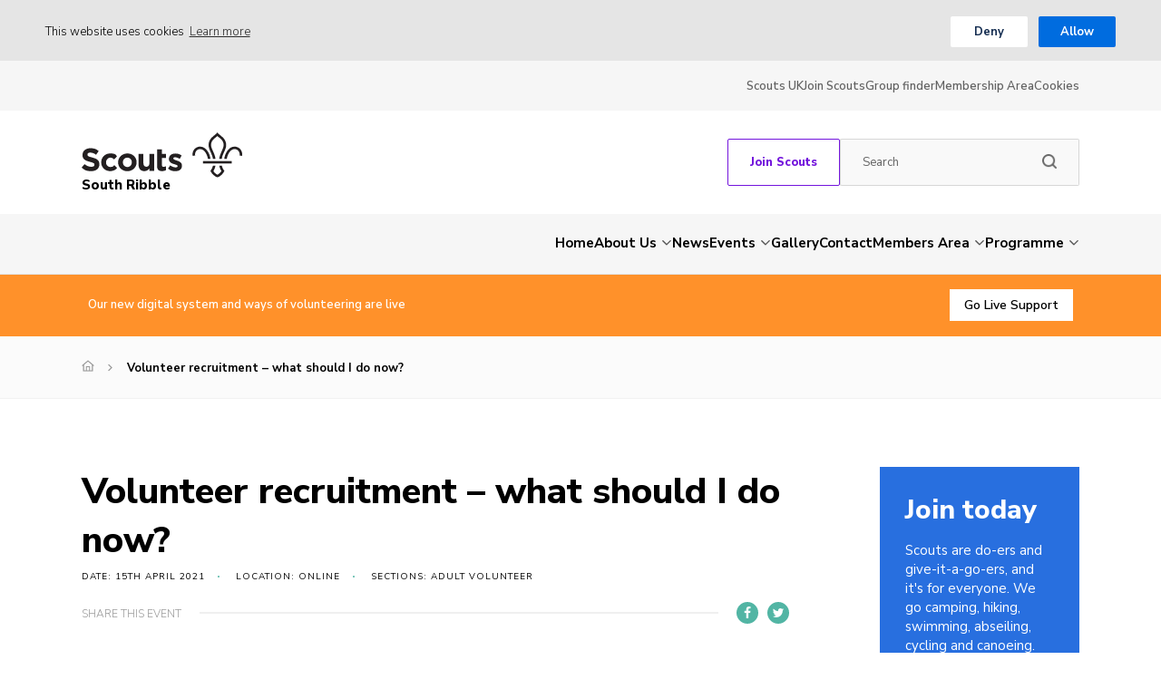

--- FILE ---
content_type: text/html; charset=UTF-8
request_url: https://www.southribblescouts.co.uk/events/volunteer-recruitment-what-should-i-do-now-6
body_size: 18284
content:
<!DOCTYPE html>
<!--[if IE 8]>         <html class="no-js lt-ie9"> <![endif]-->
<!--[if IE 9]>         <html class="no-js ie9"> <![endif]-->
<!--[if gt IE 9]><!--> <html class="no-js" lang="en"> <!--<![endif]-->
<head>
    
    <meta charset="UTF-8" />
    <meta name="viewport" content="width=device-width, initial-scale=1, maximum-scale=1">
        <link rel="pingback" href="https://www.southribblescouts.co.uk/xmlrpc.php" />
            <link rel="icon" href="https://www.southribblescouts.co.uk/wp-content/themes/the-scouts-skills-for-life/images/favicon.png?v=2" />
        <script>var template_url = "https://www.southribblescouts.co.uk/wp-content/themes/the-scouts-skills-for-life";</script>
    <script>var website_url = "https://www.southribblescouts.co.uk";</script>

    <meta name='robots' content='index, follow, max-image-preview:large, max-snippet:-1, max-video-preview:-1' />

	<!-- This site is optimized with the Yoast SEO Premium plugin v25.9 (Yoast SEO v26.8) - https://yoast.com/product/yoast-seo-premium-wordpress/ -->
	<title>Volunteer recruitment - what should I do now? | South Ribble District Scouts</title>
	<link rel="canonical" href="https://www.southribblescouts.co.uk/events/volunteer-recruitment-what-should-i-do-now-6" />
	<meta property="og:locale" content="en_GB" />
	<meta property="og:type" content="article" />
	<meta property="og:title" content="Volunteer recruitment - what should I do now?" />
	<meta property="og:description" content="Spring has sprung, the evenings are getting lighter and we are starting to prepare for the return of face-to-face Scouting. As we plan for welcoming back new and existing youth members, we can also think about recruiting new volunteers to our teams, to help with face to face and blended delivery of programme. The Regional [&hellip;]" />
	<meta property="og:url" content="https://www.southribblescouts.co.uk/events/volunteer-recruitment-what-should-i-do-now-6" />
	<meta property="og:site_name" content="South Ribble District Scouts" />
	<meta property="article:publisher" content="https://www.facebook.com/southribblescouts" />
	<meta name="twitter:card" content="summary_large_image" />
	<meta name="twitter:site" content="@ScoutsSR" />
	<meta name="twitter:label1" content="Estimated reading time" />
	<meta name="twitter:data1" content="1 minute" />
	<script type="application/ld+json" class="yoast-schema-graph">{"@context":"https://schema.org","@graph":[{"@type":"WebPage","@id":"https://www.southribblescouts.co.uk/events/volunteer-recruitment-what-should-i-do-now-6","url":"https://www.southribblescouts.co.uk/events/volunteer-recruitment-what-should-i-do-now-6","name":"Volunteer recruitment - what should I do now? | South Ribble District Scouts","isPartOf":{"@id":"https://www.southribblescouts.co.uk/#website"},"datePublished":"2021-03-16T19:09:34+00:00","breadcrumb":{"@id":"https://www.southribblescouts.co.uk/events/volunteer-recruitment-what-should-i-do-now-6#breadcrumb"},"inLanguage":"en-GB","potentialAction":[{"@type":"ReadAction","target":["https://www.southribblescouts.co.uk/events/volunteer-recruitment-what-should-i-do-now-6"]}]},{"@type":"WebSite","@id":"https://www.southribblescouts.co.uk/#website","url":"https://www.southribblescouts.co.uk/","name":"South Ribble District Scouts","description":"Skills for Life","publisher":{"@id":"https://www.southribblescouts.co.uk/#organization"},"potentialAction":[{"@type":"SearchAction","target":{"@type":"EntryPoint","urlTemplate":"https://www.southribblescouts.co.uk/?s={search_term_string}"},"query-input":{"@type":"PropertyValueSpecification","valueRequired":true,"valueName":"search_term_string"}}],"inLanguage":"en-GB"},{"@type":"Organization","@id":"https://www.southribblescouts.co.uk/#organization","name":"South Ribble District Scouts","alternateName":"South Ribble Souts","url":"https://www.southribblescouts.co.uk/","logo":{"@type":"ImageObject","inLanguage":"en-GB","@id":"https://www.southribblescouts.co.uk/#/schema/logo/image/","url":"https://www.southribblescouts.co.uk/wp-content/uploads/c1a95eb6-de64-11ea-a98a-22c489361b0f.png","contentUrl":"https://www.southribblescouts.co.uk/wp-content/uploads/c1a95eb6-de64-11ea-a98a-22c489361b0f.png","width":1793,"height":1701,"caption":"South Ribble District Scouts"},"image":{"@id":"https://www.southribblescouts.co.uk/#/schema/logo/image/"},"sameAs":["https://www.facebook.com/southribblescouts","https://x.com/ScoutsSR","https://www.instagram.com/southribble_scouts/","https://www.linkedin.com/company/south-ribble-district-scouts/?viewAsMember=true"]}]}</script>
	<!-- / Yoast SEO Premium plugin. -->


<link rel='dns-prefetch' href='//www.googletagmanager.com' />
<link rel='dns-prefetch' href='//maps.googleapis.com' />
<link rel='dns-prefetch' href='//fonts.googleapis.com' />
<link rel="alternate" title="oEmbed (JSON)" type="application/json+oembed" href="https://www.southribblescouts.co.uk/wp-json/oembed/1.0/embed?url=https%3A%2F%2Fwww.southribblescouts.co.uk%2Fevents%2Fvolunteer-recruitment-what-should-i-do-now-6" />
<link rel="alternate" title="oEmbed (XML)" type="text/xml+oembed" href="https://www.southribblescouts.co.uk/wp-json/oembed/1.0/embed?url=https%3A%2F%2Fwww.southribblescouts.co.uk%2Fevents%2Fvolunteer-recruitment-what-should-i-do-now-6&#038;format=xml" />
<style id='wp-img-auto-sizes-contain-inline-css' type='text/css'>
img:is([sizes=auto i],[sizes^="auto," i]){contain-intrinsic-size:3000px 1500px}
/*# sourceURL=wp-img-auto-sizes-contain-inline-css */
</style>
<style id='wp-block-library-inline-css' type='text/css'>
:root{--wp-block-synced-color:#7a00df;--wp-block-synced-color--rgb:122,0,223;--wp-bound-block-color:var(--wp-block-synced-color);--wp-editor-canvas-background:#ddd;--wp-admin-theme-color:#007cba;--wp-admin-theme-color--rgb:0,124,186;--wp-admin-theme-color-darker-10:#006ba1;--wp-admin-theme-color-darker-10--rgb:0,107,160.5;--wp-admin-theme-color-darker-20:#005a87;--wp-admin-theme-color-darker-20--rgb:0,90,135;--wp-admin-border-width-focus:2px}@media (min-resolution:192dpi){:root{--wp-admin-border-width-focus:1.5px}}.wp-element-button{cursor:pointer}:root .has-very-light-gray-background-color{background-color:#eee}:root .has-very-dark-gray-background-color{background-color:#313131}:root .has-very-light-gray-color{color:#eee}:root .has-very-dark-gray-color{color:#313131}:root .has-vivid-green-cyan-to-vivid-cyan-blue-gradient-background{background:linear-gradient(135deg,#00d084,#0693e3)}:root .has-purple-crush-gradient-background{background:linear-gradient(135deg,#34e2e4,#4721fb 50%,#ab1dfe)}:root .has-hazy-dawn-gradient-background{background:linear-gradient(135deg,#faaca8,#dad0ec)}:root .has-subdued-olive-gradient-background{background:linear-gradient(135deg,#fafae1,#67a671)}:root .has-atomic-cream-gradient-background{background:linear-gradient(135deg,#fdd79a,#004a59)}:root .has-nightshade-gradient-background{background:linear-gradient(135deg,#330968,#31cdcf)}:root .has-midnight-gradient-background{background:linear-gradient(135deg,#020381,#2874fc)}:root{--wp--preset--font-size--normal:16px;--wp--preset--font-size--huge:42px}.has-regular-font-size{font-size:1em}.has-larger-font-size{font-size:2.625em}.has-normal-font-size{font-size:var(--wp--preset--font-size--normal)}.has-huge-font-size{font-size:var(--wp--preset--font-size--huge)}.has-text-align-center{text-align:center}.has-text-align-left{text-align:left}.has-text-align-right{text-align:right}.has-fit-text{white-space:nowrap!important}#end-resizable-editor-section{display:none}.aligncenter{clear:both}.items-justified-left{justify-content:flex-start}.items-justified-center{justify-content:center}.items-justified-right{justify-content:flex-end}.items-justified-space-between{justify-content:space-between}.screen-reader-text{border:0;clip-path:inset(50%);height:1px;margin:-1px;overflow:hidden;padding:0;position:absolute;width:1px;word-wrap:normal!important}.screen-reader-text:focus{background-color:#ddd;clip-path:none;color:#444;display:block;font-size:1em;height:auto;left:5px;line-height:normal;padding:15px 23px 14px;text-decoration:none;top:5px;width:auto;z-index:100000}html :where(.has-border-color){border-style:solid}html :where([style*=border-top-color]){border-top-style:solid}html :where([style*=border-right-color]){border-right-style:solid}html :where([style*=border-bottom-color]){border-bottom-style:solid}html :where([style*=border-left-color]){border-left-style:solid}html :where([style*=border-width]){border-style:solid}html :where([style*=border-top-width]){border-top-style:solid}html :where([style*=border-right-width]){border-right-style:solid}html :where([style*=border-bottom-width]){border-bottom-style:solid}html :where([style*=border-left-width]){border-left-style:solid}html :where(img[class*=wp-image-]){height:auto;max-width:100%}:where(figure){margin:0 0 1em}html :where(.is-position-sticky){--wp-admin--admin-bar--position-offset:var(--wp-admin--admin-bar--height,0px)}@media screen and (max-width:600px){html :where(.is-position-sticky){--wp-admin--admin-bar--position-offset:0px}}
/*wp_block_styles_on_demand_placeholder:6970b5517d2d6*/
/*# sourceURL=wp-block-library-inline-css */
</style>
<style id='classic-theme-styles-inline-css' type='text/css'>
/*! This file is auto-generated */
.wp-block-button__link{color:#fff;background-color:#32373c;border-radius:9999px;box-shadow:none;text-decoration:none;padding:calc(.667em + 2px) calc(1.333em + 2px);font-size:1.125em}.wp-block-file__button{background:#32373c;color:#fff;text-decoration:none}
/*# sourceURL=/wp-includes/css/classic-themes.min.css */
</style>
<link rel='stylesheet' id='collapscore-css-css' href='https://www.southribblescouts.co.uk/wp-content/plugins/jquery-collapse-o-matic/css/core_style.css?ver=1.0'  media='all' />
<link rel='stylesheet' id='collapseomatic-css-css' href='https://www.southribblescouts.co.uk/wp-content/plugins/jquery-collapse-o-matic/css/light_style.css?ver=1.6'  media='all' />
<style id='woocommerce-inline-inline-css' type='text/css'>
.woocommerce form .form-row .required { visibility: visible; }
/*# sourceURL=woocommerce-inline-inline-css */
</style>
<link rel='stylesheet' id='googleFonts-css' href='https://fonts.googleapis.com/css?family=Nunito+Sans%3A300%2C400%2C600%2C700%2C800&#038;ver=6.9'  media='all' />
<link rel='stylesheet' id='kolodo-styles-css' href='https://www.southribblescouts.co.uk/wp-content/themes/the-scouts-skills-for-life/production/production.min.css?ver=6.9'  media='all' />
<script  src="https://www.southribblescouts.co.uk/wp-includes/js/jquery/jquery.min.js?ver=3.7.1" id="jquery-core-js"></script>
<script  src="https://www.southribblescouts.co.uk/wp-includes/js/jquery/jquery-migrate.min.js?ver=3.4.1" id="jquery-migrate-js"></script>
<script  src="https://www.southribblescouts.co.uk/wp-content/plugins/woocommerce/assets/js/jquery-blockui/jquery.blockUI.min.js?ver=2.7.0-wc.10.4.3" id="wc-jquery-blockui-js" data-wp-strategy="defer"></script>
<script type="text/javascript" id="wc-add-to-cart-js-extra">
/* <![CDATA[ */
var wc_add_to_cart_params = {"ajax_url":"/wp-admin/admin-ajax.php","wc_ajax_url":"/?wc-ajax=%%endpoint%%","i18n_view_cart":"View basket","cart_url":"https://www.southribblescouts.co.uk/cart","is_cart":"","cart_redirect_after_add":"no"};
//# sourceURL=wc-add-to-cart-js-extra
/* ]]> */
</script>
<script  src="https://www.southribblescouts.co.uk/wp-content/plugins/woocommerce/assets/js/frontend/add-to-cart.min.js?ver=10.4.3" id="wc-add-to-cart-js" defer="defer" data-wp-strategy="defer"></script>
<script  src="https://www.southribblescouts.co.uk/wp-content/plugins/woocommerce/assets/js/js-cookie/js.cookie.min.js?ver=2.1.4-wc.10.4.3" id="wc-js-cookie-js" data-wp-strategy="defer"></script>
<script type="text/javascript" id="WCPAY_ASSETS-js-extra">
/* <![CDATA[ */
var wcpayAssets = {"url":"https://www.southribblescouts.co.uk/wp-content/plugins/woocommerce-payments/dist/"};
//# sourceURL=WCPAY_ASSETS-js-extra
/* ]]> */
</script>

<!-- Google tag (gtag.js) snippet added by Site Kit -->
<!-- Google Analytics snippet added by Site Kit -->
<script  src="https://www.googletagmanager.com/gtag/js?id=GT-KT4Z3G2B" id="google_gtagjs-js" async></script>
<script  id="google_gtagjs-js-after">
/* <![CDATA[ */
window.dataLayer = window.dataLayer || [];function gtag(){dataLayer.push(arguments);}
gtag("set","linker",{"domains":["www.southribblescouts.co.uk"]});
gtag("js", new Date());
gtag("set", "developer_id.dZTNiMT", true);
gtag("config", "GT-KT4Z3G2B", {"googlesitekit_post_type":"events"});
 window._googlesitekit = window._googlesitekit || {}; window._googlesitekit.throttledEvents = []; window._googlesitekit.gtagEvent = (name, data) => { var key = JSON.stringify( { name, data } ); if ( !! window._googlesitekit.throttledEvents[ key ] ) { return; } window._googlesitekit.throttledEvents[ key ] = true; setTimeout( () => { delete window._googlesitekit.throttledEvents[ key ]; }, 5 ); gtag( "event", name, { ...data, event_source: "site-kit" } ); }; 
//# sourceURL=google_gtagjs-js-after
/* ]]> */
</script>
<script  src="//maps.googleapis.com/maps/api/js?key=AIzaSyCUSNSdB_YDrR-GQ4jjpq6wU-yjHSNbkxQ&amp;ver=6.9" id="google-maps-js"></script>
<link rel="https://api.w.org/" href="https://www.southribblescouts.co.uk/wp-json/" /><link rel="EditURI" type="application/rsd+xml" title="RSD" href="https://www.southribblescouts.co.uk/xmlrpc.php?rsd" />
<meta name="generator" content="WordPress 6.9" />
<meta name="generator" content="WooCommerce 10.4.3" />
<link rel='shortlink' href='https://www.southribblescouts.co.uk/?p=2164' />
<meta name="generator" content="Site Kit by Google 1.170.0" />	<noscript><style>.woocommerce-product-gallery{ opacity: 1 !important; }</style></noscript>
	
<!-- Google AdSense meta tags added by Site Kit -->
<meta name="google-adsense-platform-account" content="ca-host-pub-2644536267352236">
<meta name="google-adsense-platform-domain" content="sitekit.withgoogle.com">
<!-- End Google AdSense meta tags added by Site Kit -->
<style class='wp-fonts-local' type='text/css'>
@font-face{font-family:Inter;font-style:normal;font-weight:300 900;font-display:fallback;src:url('https://www.southribblescouts.co.uk/wp-content/plugins/woocommerce/assets/fonts/Inter-VariableFont_slnt,wght.woff2') format('woff2');font-stretch:normal;}
@font-face{font-family:Cardo;font-style:normal;font-weight:400;font-display:fallback;src:url('https://www.southribblescouts.co.uk/wp-content/plugins/woocommerce/assets/fonts/cardo_normal_400.woff2') format('woff2');}
</style>
<link rel="icon" href="https://www.southribblescouts.co.uk/wp-content/uploads/cropped-fav-32x32.png" sizes="32x32" />
<link rel="icon" href="https://www.southribblescouts.co.uk/wp-content/uploads/cropped-fav-192x192.png" sizes="192x192" />
<link rel="apple-touch-icon" href="https://www.southribblescouts.co.uk/wp-content/uploads/cropped-fav-180x180.png" />
<meta name="msapplication-TileImage" content="https://www.southribblescouts.co.uk/wp-content/uploads/cropped-fav-270x270.png" />
                                        <!-- Global site tag (gtag.js) - Google Analytics -->
                <script async src="https://www.googletagmanager.com/gtag/js?id=G-MC7ER0KG4F"></script>
                <script>
                    window.dataLayer = window.dataLayer || [];
                    function gtag(){dataLayer.push(arguments);}
                    gtag('js', new Date());
                    gtag('config', 'G-MC7ER0KG4F');
                </script>
                            </head>


<body class="wp-singular events-template-default single single-events postid-2164 wp-theme-the-scouts-skills-for-life theme-the-scouts-skills-for-life sp-easy-accordion-enabled woocommerce-no-js">

    <a tabindex="1" class="skip-to-content" href="#scroll-access">Skip to content</a>
<!-- Enable live chat for south east Scotland -->

<!-- Overlays -->
<div class="loading_overlay cf">
	<svg class="loading" version="1.1" id="Layer_1" xmlns="http://www.w3.org/2000/svg" xmlns:xlink="http://www.w3.org/1999/xlink" x="0px" y="0px"
	width="24px" height="30px" viewBox="0 0 24 30" style="enable-background:new 0 0 50 50;" xml:space="preserve">
		<rect x="0" y="10" width="4" height="10" fill="#333" opacity="0.2">
			<animate attributeName="opacity" attributeType="XML" values="0.2; 1; .2" begin="0s" dur="0.8s" repeatCount="indefinite" />
			<animate attributeName="height" attributeType="XML" values="10; 20; 10" begin="0s" dur="0.8s" repeatCount="indefinite" />
			<animate attributeName="y" attributeType="XML" values="10; 5; 10" begin="0s" dur="0.8s" repeatCount="indefinite" />
		</rect>
		<rect x="8" y="10" width="4" height="10" fill="#333"  opacity="0.2">
			<animate attributeName="opacity" attributeType="XML" values="0.2; 1; .2" begin="0.15s" dur="0.8s" repeatCount="indefinite" />
			<animate attributeName="height" attributeType="XML" values="10; 20; 10" begin="0.15s" dur="0.8s" repeatCount="indefinite" />
			<animate attributeName="y" attributeType="XML" values="10; 5; 10" begin="0.15s" dur="0.8s" repeatCount="indefinite" />
		</rect>
		<rect x="16" y="10" width="4" height="10" fill="#333"  opacity="0.2">
			<animate attributeName="opacity" attributeType="XML" values="0.2; 1; .2" begin="0.3s" dur="0.8s" repeatCount="indefinite" />
			<animate attributeName="height" attributeType="XML" values="10; 20; 10" begin="0.3s" dur="0.8s" repeatCount="indefinite" />
			<animate attributeName="y" attributeType="XML" values="10; 5; 10" begin="0.3s" dur="0.8s" repeatCount="indefinite" />
		</rect>
	</svg>
</div><!-- loading overlay --><div class="search_overlay " style="display: none;">
	<a href="#" class="close">x</a>
	<div class="inner align_vertical">
		<h6>Search...</h6>
		<form class="cf" action="https://www.southribblescouts.co.uk" method="get" autocomplete="off">
			<input type="text" class="text" placeholder="Enter your search word here..." name="s">
			<input type="submit" class="submit" value="Search">
		</form>
	</div>
</div>

<!-- Search Overlay -->
 <div class="mobile_overlay  cf">
	<div class="wrapper">
		<div class="wrap">
			<span class="menu_title">Menu</span>
			<a href="#" class="block_icon hamburger closed">
		      <span></span>
		      <span></span>
		      <span></span>
		    </a><!-- hamburger -->
			<ul id="menu-main-menu" class="menu cf"><li id="menu-item-46" class="menu-item menu-item-type-custom menu-item-object-custom menu-item-home menu-item-46"><a href="https://www.southribblescouts.co.uk/">Home</a></li>
<li id="menu-item-47" class="menu-item menu-item-type-post_type menu-item-object-page menu-item-has-children menu-item-47"><a href="https://www.southribblescouts.co.uk/about-us">About Us</a>
<ul class="sub-menu">
	<li id="menu-item-1380" class="menu-item menu-item-type-post_type menu-item-object-page menu-item-1380"><a href="https://www.southribblescouts.co.uk/about-us/team-south-ribble">Team South Ribble</a></li>
	<li id="menu-item-3962" class="menu-item menu-item-type-post_type menu-item-object-page menu-item-3962"><a href="https://www.southribblescouts.co.uk/about-us/trustee-board">Trustee Board</a></li>
	<li id="menu-item-4369" class="menu-item menu-item-type-post_type menu-item-object-page menu-item-4369"><a href="https://www.southribblescouts.co.uk/about-us/volunteer">Volunteer Opportunities</a></li>
	<li id="menu-item-2539" class="menu-item menu-item-type-post_type menu-item-object-page menu-item-2539"><a href="https://www.southribblescouts.co.uk/annual-reports">Annual Reports</a></li>
</ul>
</li>
<li id="menu-item-54" class="menu-item menu-item-type-post_type menu-item-object-page menu-item-54"><a href="https://www.southribblescouts.co.uk/news">News</a></li>
<li id="menu-item-51" class="menu-item menu-item-type-post_type menu-item-object-page menu-item-has-children menu-item-51"><a href="https://www.southribblescouts.co.uk/events">Events</a>
<ul class="sub-menu">
	<li id="menu-item-3979" class="menu-item menu-item-type-post_type menu-item-object-page menu-item-3979"><a href="https://www.southribblescouts.co.uk/district-camp-2026">District Camp 2026</a></li>
	<li id="menu-item-3998" class="menu-item menu-item-type-post_type menu-item-object-page menu-item-3998"><a href="https://www.southribblescouts.co.uk/explorer-belt-2025">Explorer Belt 2025</a></li>
	<li id="menu-item-3980" class="menu-item menu-item-type-post_type menu-item-object-page menu-item-3980"><a href="https://www.southribblescouts.co.uk/funday-2025">Funday 2025</a></li>
</ul>
</li>
<li id="menu-item-52" class="menu-item menu-item-type-post_type menu-item-object-page menu-item-52"><a href="https://www.southribblescouts.co.uk/gallery">Gallery</a></li>
<li id="menu-item-50" class="menu-item menu-item-type-post_type menu-item-object-page menu-item-50"><a href="https://www.southribblescouts.co.uk/contact">Contact</a></li>
<li id="menu-item-1401" class="key menu-item menu-item-type-post_type menu-item-object-page menu-item-has-children menu-item-1401"><a href="https://www.southribblescouts.co.uk/members-area">Members Area</a>
<ul class="sub-menu">
	<li id="menu-item-2714" class="menu-item menu-item-type-post_type menu-item-object-page menu-item-2714"><a href="https://www.southribblescouts.co.uk/media">Media Area</a></li>
	<li id="menu-item-3688" class="menu-item menu-item-type-custom menu-item-object-custom menu-item-3688"><a href="https://membership.scouts.org.uk/#/programmesupport/nightsaways/applyfornightsaway">Nights Away Notifications</a></li>
	<li id="menu-item-4171" class="menu-item menu-item-type-post_type menu-item-object-page menu-item-4171"><a href="https://www.southribblescouts.co.uk/shop">Shop</a></li>
	<li id="menu-item-1883" class="menu-item menu-item-type-post_type menu-item-object-page menu-item-1883"><a href="https://www.southribblescouts.co.uk/training">Training Area</a></li>
</ul>
</li>
<li id="menu-item-3989" class="key menu-item menu-item-type-post_type menu-item-object-page menu-item-has-children menu-item-3989"><a href="https://www.southribblescouts.co.uk/programme">Programme</a>
<ul class="sub-menu">
	<li id="menu-item-2347" class="menu-item menu-item-type-post_type menu-item-object-page menu-item-2347"><a href="https://www.southribblescouts.co.uk/youth-programme/squirrels-4-5">Squirrels (4-5)</a></li>
	<li id="menu-item-1383" class="menu-item menu-item-type-post_type menu-item-object-page menu-item-1383"><a href="https://www.southribblescouts.co.uk/youth-programme/beaver-scouts-6-8">Beaver Scouts (6-8)</a></li>
	<li id="menu-item-1384" class="menu-item menu-item-type-post_type menu-item-object-page menu-item-1384"><a href="https://www.southribblescouts.co.uk/youth-programme/cub-scouts-8-10-5">Cub Scouts (8-10.5)</a></li>
	<li id="menu-item-1388" class="menu-item menu-item-type-post_type menu-item-object-page menu-item-1388"><a href="https://www.southribblescouts.co.uk/youth-programme/scouts-10-5-14">Scouts (10.5-14)</a></li>
	<li id="menu-item-1385" class="menu-item menu-item-type-post_type menu-item-object-page menu-item-1385"><a href="https://www.southribblescouts.co.uk/youth-programme/explorer-scouts-14-17">Explorer Scouts (14-17)</a></li>
	<li id="menu-item-1387" class="menu-item menu-item-type-post_type menu-item-object-page menu-item-1387"><a href="https://www.southribblescouts.co.uk/youth-programme/scout-network-18-25">Scout Network (18-25)</a></li>
	<li id="menu-item-4017" class="menu-item menu-item-type-post_type menu-item-object-page menu-item-4017"><a href="https://www.southribblescouts.co.uk/spark">Spark25 – Programme Festival</a></li>
	<li id="menu-item-2462" class="menu-item menu-item-type-post_type menu-item-object-page menu-item-2462"><a href="https://www.southribblescouts.co.uk/youth-shaped">Youth Shaped</a></li>
	<li id="menu-item-3391" class="menu-item menu-item-type-post_type menu-item-object-page menu-item-3391"><a href="https://www.southribblescouts.co.uk/top-awards">Young Person Awards</a></li>
	<li id="menu-item-2816" class="menu-item menu-item-type-post_type menu-item-object-page menu-item-2816"><a href="https://www.southribblescouts.co.uk/international">International</a></li>
	<li id="menu-item-4274" class="menu-item menu-item-type-post_type menu-item-object-page menu-item-4274"><a href="https://www.southribblescouts.co.uk/international-fund">International Fund</a></li>
</ul>
</li>
</ul>			<ul id="menu-top-navigation" class="menu"><li id="menu-item-1532" class="menu-item menu-item-type-custom menu-item-object-custom menu-item-1532"><a href="https://www.scouts.org.uk/">Scouts UK</a></li>
<li id="menu-item-1197" class="menu-item menu-item-type-post_type menu-item-object-page menu-item-1197"><a href="https://www.southribblescouts.co.uk/join">Join Scouts</a></li>
<li id="menu-item-3968" class="menu-item menu-item-type-custom menu-item-object-custom menu-item-3968"><a href="https://www.southribblescouts.co.uk/?scroll_group_finder=true">Group finder</a></li>
<li id="menu-item-1458" class="menu-item menu-item-type-custom menu-item-object-custom menu-item-1458"><a href="https://prodscoutsb2c.b2clogin.com/prodscoutsb2c.onmicrosoft.com/B2C_1_signin_signup/oauth2/v2.0/authorize?client_id=e29ee2f1-6ba7-407d-8173-49b8d01156d3&#038;nonce=733875007390&#038;redirect_uri=https://www.scouts.org.uk/auth/b2c-tokens&#038;scope=https://prodscoutsb2c.onmicrosoft.com/e29ee2f1-6ba7-407d-8173-49b8d01156d3/read%20offline_access%20openid&#038;response_type=code&#038;response_mode=query&#038;code_challenge=INeMd3BdeONm8YSTMOvXV7NCgcJo15ZtdMYO0OuWneI&#038;code_challenge_method=S256">Membership Area</a></li>
<li id="menu-item-1196" class="menu-item menu-item-type-post_type menu-item-object-page menu-item-1196"><a href="https://www.southribblescouts.co.uk/cookies">Cookies</a></li>
</ul>		</div><!-- wrap -->
	</div><!-- wrapper -->
</div><!-- mobile overlay -->
    	    <header class="new-header  header--page   ">
                <div class="secondary_navold sec-menu cf">
    <div class="wrapper">
                    <ul id="menu-top-navigation-1" class="menu"><li class="menu-item menu-item-type-custom menu-item-object-custom menu-item-1532"><a href="https://www.scouts.org.uk/">Scouts UK</a></li>
<li class="menu-item menu-item-type-post_type menu-item-object-page menu-item-1197"><a href="https://www.southribblescouts.co.uk/join">Join Scouts</a></li>
<li class="menu-item menu-item-type-custom menu-item-object-custom menu-item-3968"><a href="https://www.southribblescouts.co.uk/?scroll_group_finder=true">Group finder</a></li>
<li class="menu-item menu-item-type-custom menu-item-object-custom menu-item-1458"><a href="https://prodscoutsb2c.b2clogin.com/prodscoutsb2c.onmicrosoft.com/B2C_1_signin_signup/oauth2/v2.0/authorize?client_id=e29ee2f1-6ba7-407d-8173-49b8d01156d3&#038;nonce=733875007390&#038;redirect_uri=https://www.scouts.org.uk/auth/b2c-tokens&#038;scope=https://prodscoutsb2c.onmicrosoft.com/e29ee2f1-6ba7-407d-8173-49b8d01156d3/read%20offline_access%20openid&#038;response_type=code&#038;response_mode=query&#038;code_challenge=INeMd3BdeONm8YSTMOvXV7NCgcJo15ZtdMYO0OuWneI&#038;code_challenge_method=S256">Membership Area</a></li>
<li class="menu-item menu-item-type-post_type menu-item-object-page menu-item-1196"><a href="https://www.southribblescouts.co.uk/cookies">Cookies</a></li>
</ul>    </div>
</div><div class="header-main-content">
    <div class="wrapper">
        <div class="logo-cta-container">

            <a href="https://www.southribblescouts.co.uk" class="logo ">
                                                                                <img src="https://www.southribblescouts.co.uk/wp-content/themes/the-scouts-skills-for-life/images/scouts-logo-standard.svg" alt="South Ribble District Scouts" />  
                                        <!-- <img src="https://www.southribblescouts.co.uk/wp-content/themes/the-scouts-skills-for-life/images/scouts-logo-standard.svg" alt="South Ribble District Scouts" />   -->
                                <span class="logo__text logo__text--england logo__text--large">South Ribble</span>            </a><!-- logo -->
            <!-- desktop -->
            <div class="icon_wrap">

                    
                                        <div class="block-icon cta-btn">

                                                                                                                                                                                                                            <a href="https://www.southribblescouts.co.uk/join" >Join Scouts</a>                                                                        </div>
                    <div class="block_icon search-form desktop">
                        <form class="cf" action="https://www.southribblescouts.co.uk" method="get" autocomplete="off">
                            <input type="text" class="text" placeholder="Search" name="s">
                            <button type="submit" class="submit">
                                <svg width="16" height="16" viewBox="0 0 16 16" fill="none" xmlns="http://www.w3.org/2000/svg" xmlns:xlink="http://www.w3.org/1999/xlink">
                                    <rect width="16" height="16" fill="url(#pattern0_113_5)"/>
                                    <defs>
                                    <pattern id="pattern0_113_5" patternContentUnits="objectBoundingBox" width="1" height="1">
                                    <use xlink:href="#image0_113_5" transform="scale(0.0294118)"/>
                                    </pattern>
                                    <image id="image0_113_5" width="34" height="34" preserveAspectRatio="none" xlink:href="[data-uri]"/>
                                    </defs>
                                </svg>
                            </button>
                        </form>
                    </div><!-- search -->



                    
                                                                            </div><!-- icon wrap -->
            <!-- mobile -->
                <div class="icon_wrap-small">
                    <div class="key_links">
                        <a href="#" class="block_icon hamburger">
                            <span></span>
                            <span></span>
                            <span></span>
                        </a><!-- hamburger -->
                                                
                    
                        <div class="block_icon search mobile">
                            <img src="https://www.southribblescouts.co.uk/wp-content/themes/the-scouts-skills-for-life/images/search_icon.png" alt="Search" />
                        </div><!-- search -->
                    </div> 



                    
                                                                            </div><!-- icon wrap -->
            </div><!-- icon wrap-small -->
        </div><!-- logo-cta-container -->
    </div>
</div>    <div class="main-menu main-menu-scouts">
        <div class="bottom wrapper ">
                                        <ul id="menu-main-menu-1" class="menu main"><li class="menu-item menu-item-type-custom menu-item-object-custom menu-item-home menu-item-46"><a href="https://www.southribblescouts.co.uk/">Home</a></li>
<li class="menu-item menu-item-type-post_type menu-item-object-page menu-item-has-children menu-item-47"><a href="https://www.southribblescouts.co.uk/about-us">About Us</a>
<ul class="sub-menu">
	<li class="menu-item menu-item-type-post_type menu-item-object-page menu-item-1380"><a href="https://www.southribblescouts.co.uk/about-us/team-south-ribble">Team South Ribble</a></li>
	<li class="menu-item menu-item-type-post_type menu-item-object-page menu-item-3962"><a href="https://www.southribblescouts.co.uk/about-us/trustee-board">Trustee Board</a></li>
	<li class="menu-item menu-item-type-post_type menu-item-object-page menu-item-4369"><a href="https://www.southribblescouts.co.uk/about-us/volunteer">Volunteer Opportunities</a></li>
	<li class="menu-item menu-item-type-post_type menu-item-object-page menu-item-2539"><a href="https://www.southribblescouts.co.uk/annual-reports">Annual Reports</a></li>
</ul>
</li>
<li class="menu-item menu-item-type-post_type menu-item-object-page menu-item-54"><a href="https://www.southribblescouts.co.uk/news">News</a></li>
<li class="menu-item menu-item-type-post_type menu-item-object-page menu-item-has-children menu-item-51"><a href="https://www.southribblescouts.co.uk/events">Events</a>
<ul class="sub-menu">
	<li class="menu-item menu-item-type-post_type menu-item-object-page menu-item-3979"><a href="https://www.southribblescouts.co.uk/district-camp-2026">District Camp 2026</a></li>
	<li class="menu-item menu-item-type-post_type menu-item-object-page menu-item-3998"><a href="https://www.southribblescouts.co.uk/explorer-belt-2025">Explorer Belt 2025</a></li>
	<li class="menu-item menu-item-type-post_type menu-item-object-page menu-item-3980"><a href="https://www.southribblescouts.co.uk/funday-2025">Funday 2025</a></li>
</ul>
</li>
<li class="menu-item menu-item-type-post_type menu-item-object-page menu-item-52"><a href="https://www.southribblescouts.co.uk/gallery">Gallery</a></li>
<li class="menu-item menu-item-type-post_type menu-item-object-page menu-item-50"><a href="https://www.southribblescouts.co.uk/contact">Contact</a></li>
<li class="key menu-item menu-item-type-post_type menu-item-object-page menu-item-has-children menu-item-1401"><a href="https://www.southribblescouts.co.uk/members-area">Members Area</a>
<ul class="sub-menu">
	<li class="menu-item menu-item-type-post_type menu-item-object-page menu-item-2714"><a href="https://www.southribblescouts.co.uk/media">Media Area</a></li>
	<li class="menu-item menu-item-type-custom menu-item-object-custom menu-item-3688"><a href="https://membership.scouts.org.uk/#/programmesupport/nightsaways/applyfornightsaway">Nights Away Notifications</a></li>
	<li class="menu-item menu-item-type-post_type menu-item-object-page menu-item-4171"><a href="https://www.southribblescouts.co.uk/shop">Shop</a></li>
	<li class="menu-item menu-item-type-post_type menu-item-object-page menu-item-1883"><a href="https://www.southribblescouts.co.uk/training">Training Area</a></li>
</ul>
</li>
<li class="key menu-item menu-item-type-post_type menu-item-object-page menu-item-has-children menu-item-3989"><a href="https://www.southribblescouts.co.uk/programme">Programme</a>
<ul class="sub-menu">
	<li class="menu-item menu-item-type-post_type menu-item-object-page menu-item-2347"><a href="https://www.southribblescouts.co.uk/youth-programme/squirrels-4-5">Squirrels (4-5)</a></li>
	<li class="menu-item menu-item-type-post_type menu-item-object-page menu-item-1383"><a href="https://www.southribblescouts.co.uk/youth-programme/beaver-scouts-6-8">Beaver Scouts (6-8)</a></li>
	<li class="menu-item menu-item-type-post_type menu-item-object-page menu-item-1384"><a href="https://www.southribblescouts.co.uk/youth-programme/cub-scouts-8-10-5">Cub Scouts (8-10.5)</a></li>
	<li class="menu-item menu-item-type-post_type menu-item-object-page menu-item-1388"><a href="https://www.southribblescouts.co.uk/youth-programme/scouts-10-5-14">Scouts (10.5-14)</a></li>
	<li class="menu-item menu-item-type-post_type menu-item-object-page menu-item-1385"><a href="https://www.southribblescouts.co.uk/youth-programme/explorer-scouts-14-17">Explorer Scouts (14-17)</a></li>
	<li class="menu-item menu-item-type-post_type menu-item-object-page menu-item-1387"><a href="https://www.southribblescouts.co.uk/youth-programme/scout-network-18-25">Scout Network (18-25)</a></li>
	<li class="menu-item menu-item-type-post_type menu-item-object-page menu-item-4017"><a href="https://www.southribblescouts.co.uk/spark">Spark25 – Programme Festival</a></li>
	<li class="menu-item menu-item-type-post_type menu-item-object-page menu-item-2462"><a href="https://www.southribblescouts.co.uk/youth-shaped">Youth Shaped</a></li>
	<li class="menu-item menu-item-type-post_type menu-item-object-page menu-item-3391"><a href="https://www.southribblescouts.co.uk/top-awards">Young Person Awards</a></li>
	<li class="menu-item menu-item-type-post_type menu-item-object-page menu-item-2816"><a href="https://www.southribblescouts.co.uk/international">International</a></li>
	<li class="menu-item menu-item-type-post_type menu-item-object-page menu-item-4274"><a href="https://www.southribblescouts.co.uk/international-fund">International Fund</a></li>
</ul>
</li>
</ul>                    </div><!-- bottom -->
    </div>
        
        </header><!-- header --> 
        	<div class="site-notice white" style="background: #ff912a;">
		<div class="wrapper">
			<span>Our new digital system and ways of volunteering are live</span>
							<a class="notice-btn" href="https://thescouts.zendesk.com/hc/en-gb/categories/15740569129361-Transformation?utm_campaign=2551056_Go-Live%20Support%20Team%20-%20Part%202%20Training%20Recording%20and%20role%20support&#038;utm_medium=email&#038;utm_source=Scouts&#038;dm_i=31ME,1IOEO,9HAPF9,62UZF,1">Go Live Support</a>
					</div>
	</div>
	<!-- /.site-notice -->
                            <section class="breadcrumb--new">
	<div class="container">
		<div class="wrapper">
		<p class="breadcrumbs__text" id="breadcrumbs">
			<span>
				<a href="https://www.southribblescouts.co.uk" class="breadcrumb_home"><svg width="14" height="13" viewBox="0 0 14 13" fill="none" xmlns="http://www.w3.org/2000/svg">
				<g clip-path="url(#clip0_113_132)">
				<path d="M7.37668 0.61075L6.99995 0.289917L6.62321 0.61075L0.206543 6.05519L0.962446 6.94478L1.5555 6.43922V12.1389V12.7222H2.13883H11.8611H12.4444V12.1389V6.43922L13.0399 6.94478L13.7958 6.05519L7.37911 0.61075H7.37668ZM2.72217 11.5555V5.44999L6.99995 1.82117L11.2777 5.44999V11.5555H9.33328V7.47221V6.88888H8.74995H5.24995H4.66661V7.47221V11.5555H2.72217ZM5.83328 11.5555V8.05554H8.16661V11.5555H5.83328Z" fill="#999999"/>
				</g>
				<defs>
				<clipPath id="clip0_113_132">
				<rect width="14" height="12.4444" fill="white" transform="translate(0 0.277771)"/>
				</clipPath>
				</defs>
				</svg>
				</a>
				<span class="separator">
					<svg width="5" height="9" viewBox="0 0 5 9" fill="none" xmlns="http://www.w3.org/2000/svg">
						<path d="M1 7.5L4 4.5L1 1.5" stroke="#999999" stroke-width="1.22" stroke-linecap="square"/>
					</svg>
				</span>
								<span class="breadcrumb_last">Volunteer recruitment &#8211; what should I do now?</span>
			</span>
		</p>
		</div><!-- wrapper -->
	</div><!-- container -->
</section>	<section class="post">
	    <div class="container">
	        <div class="wrapper cf page_wrapper">
	            <div class="main_content cf">
	                <header class="post__header">
	                    <h1 class="post__title">Volunteer recruitment &#8211; what should I do now?</h1>
	                    <div class="post__details">
	                        															<span>Date: 15th April 2021</span>
								                        <span>Location: Online</span>
	                        	                            <span>Sections: Adult Volunteer</span>
	                        							 
							 
	                    </div><!-- post__details -->
	                    <div class="post__share">
	                        <span class="post__share-title">Share this event</span>
	                        <div class="post__share-icons">
	                            <a class="post__share-icon post__share-icon--fb" title="Facebook" target="_blank" href="https://www.facebook.com/sharer.php?u=https://www.southribblescouts.co.uk/events/volunteer-recruitment-what-should-i-do-now-6"></a>
	                            <a class="post__share-icon post__share-icon--tw" title="Twitter" target="_blank" href="https://twitter.com/share?url=https://www.southribblescouts.co.uk/events/volunteer-recruitment-what-should-i-do-now-6"></a>
	                            	                        </div><!-- post__share -->
	                    </div><!-- post__share -->
	                </header>
	                <div class="playground" id="scroll-access">
	                    <p>Spring has sprung, the evenings are getting lighter and we are starting to prepare for the return of face-to-face Scouting. As we plan for welcoming back new and existing youth members, we can also think about recruiting new volunteers to our teams, to help with face to face and blended delivery of programme.</p>
<p>The Regional Services Team are hosting an interactive workshop on a number of dates through March and April, that are aimed at helping all Leaders and Section leaders to recruit new adult volunteers. So whether it&#8217;s moving the parents that have helped in the background on Zoom, from the virtual world into the room or re-engaging families you have lost contact with this is the workshop for you.</p>
<p>The workshop will cover the following areas, thinking here and now, for socially distanced and digital programme delivery:</p>
<ul>
<li>Socially distanced parent/carer engagement and how to make the most of it:</li>
<li>Using family rotas online and in bubbles</li>
<li>Welcoming new volunteers to the team</li>
<li>How to ask for help and promoting vacancies</li>
<li>The Four Week Challenge</li>
<li>Recruiting to non-uniformed roles</li>
</ul>
<p>So why not sign up for one of our workshops below? They are completely free and open to everybody &#8211; but you need to register in advance, please see below for how to do this.</p>
<p>This is the first in our series of workshops to support local volunteer recruitment over the next year.</p>
									                	                </div><!-- playground -->
	            </div><!-- main_content -->
	                <div class="sidebar cf">
                            	<div class="block join">
		<h3>Join today</h3>
		<p>Scouts are do-ers and give-it-a-go-ers, and it's for everyone. We go camping, hiking, swimming, abseiling, cycling and canoeing. We make friends, have fun, play games, and work in teams.</p>
							<a  href="https://www.southribblescouts.co.uk/join" class="btn white">Sign up today!</a>
			</div><!-- block -->
         
        	
		


                                        <div class="block list blue">
        <h4>Upcoming events</h4>
        <div class="wrap bro">
                                            <div class="list__block">
                    <a href="https://www.southribblescouts.co.uk/events/operation-moonlight">                        <h3>Operation Moonlight</h3>
                                                                                    <p>07th <span>Feb</span></p>
                                                                                                                                <p>All Day</p>
                                                                        </a>                </div><!-- list block -->
                                            <div class="list__block">
                    <a href="https://www.southribblescouts.co.uk/events/explorer-network-top-awards-west-lancs">                        <h3>Explorer &#038; Network Top Awards &#8211; West Lancs</h3>
                                                                                    <p>10th <span>Feb</span></p>
                                                                                                                                <p>7:00 pm -
                                8:30 pm                            </p>
                                                                        </a>                </div><!-- list block -->
                                            <div class="list__block">
                                            <h3>SUMMIT (All Leaders Meeting)</h3>
                                                                                    <p>17th <span>Feb</span></p>
                                                                                                                                <p>Evening</p>
                                                                </div><!-- list block -->
                    </div><!-- wrap -->
    </div><!-- block -->
                                            <div class="block news teal">
    <h4>Latest news</h4>
                    <a href="https://www.southribblescouts.co.uk/news/article/summit-is-back-connecting-leaders-sharing-ideas-and-inspiring-great-scouting">
            <span class="date">7th Jan 2026</span>
            <p>SUMMIT Is Back: Connecting Leaders, Sharing Ideas and Inspiring Great Scouting</p>
            <span class="link white">Read more</span>
        </a>
        </div><!-- block -->
                                                    <div class="block list red">
            <h4>Upcoming Learning Courses</h4>
            <div class="wrap">
                                                <div class="list__block">
                                            <a href="https://www.southribblescouts.co.uk/adult-support/training/first-aid-full-module-10">
                                                        <h3>First Aid &#8211; Full Module</h3>
                                                                                                <p>24th <span>Jan</span></p>
                                                                                                                        <p>9:00 am - 5:00 pm</p>
                                                    </a>
                                    </div><!-- list block -->
                                            <div class="list__block">
                                            <a href="https://www.southribblescouts.co.uk/adult-support/training/module-10b-first-aid-practical-assessment-4">
                                                        <h3>Module 10b: First Aid Practical Assessment</h3>
                                                                                                <p>24th <span>Jan</span></p>
                                                                                                                        <p>10:30 am - 11:30 am</p>
                                                    </a>
                                    </div><!-- list block -->
                                            <div class="list__block">
                                            <a href="https://www.southribblescouts.co.uk/adult-support/training/module-10b-first-aid-practical-assessment-5">
                                                        <h3>Module 10b: First Aid Practical Assessment</h3>
                                                                                                <p>24th <span>Jan</span></p>
                                                                                                                        <p>10:00 am - 11:30 am</p>
                                                    </a>
                                    </div><!-- list block -->
                    </div><!-- wrap -->
    </div><!-- block -->
                                </div><!-- sidebar -->
	        </div><!-- wrapper -->
	    </div><!-- container -->
	</section><!-- post -->
	                    <section class="chief-scout-container">
									<div class="backgroud-wrapper">
					</div>
                                <div class="wrapper">
                    <div class="wrap">
                        														<div class="chief-text">
								<h6>Dwayne Fields proudly holds the title of the UK's 11th Chief Scout</h6>
								<p>An explorer, adventurer and TV presenter, Dwayne's been seen in BAFTA nominated Channel 5 series Race to the Pole, on BBC Springwatch, Countryfile, National Geographic and Disney+.</p>
								<a target="_blank" href="https://www.scouts.org.uk/about-us/our-people/chief-scout/" class="btn white">Find out more</a>
							</div>

                                                							                                            </div><!-- wrap -->
                </div><!-- wrapper -->
            </section><!-- testimonial section -->
            
	

	<footer class="footer hi cf">
							<div class="top cf">
					<div class="footer-logo-wrap">
									<svg width="100px" height="73px" viewBox="0 0 100 73" version="1.1" xmlns="http://www.w3.org/2000/svg" xmlns:xlink="http://www.w3.org/1999/xlink">
					    <defs>
					        <polygon id="path-yrz0jdp_78-1" points="0 0 55.1401869 0 55.1401869 23.364486 0 23.364486"></polygon>
					    </defs>
					    <g id="Updates" stroke="none" stroke-width="1" fill="none" fill-rule="evenodd">
					        <g id="Girlguiding" transform="translate(-669.000000, -6624.000000)">
					            <g id="Footer" transform="translate(-1.000000, 6574.000000)">
					                <g id="Scouts_Logo_Stack_CMYK_Black-1" transform="translate(670.000000, 50.000000)">
					                    <g id="Group-5" transform="translate(0.000000, 49.532710)">
					                        <mask id="mask-yrz0jdp_78-2" fill="white">
					                            <use xlink:href="#path-yrz0jdp_78-1"></use>
					                        </mask>
					                        <g id="Clip-2"></g>
					                        <path d="M0,19.690945 L2.91882331,16.1608655 C4.93935912,17.8450731 7.05644556,18.9137845 9.62175913,18.9137845 C11.6419894,18.9137845 12.8613994,18.1039209 12.8613994,16.7763618 L12.8613994,16.7112642 C12.8613994,15.4481856 12.0911331,14.8002947 8.33849126,13.8290755 C3.8161942,12.6631806 0.897370886,11.400102 0.897370886,6.89818624 L0.897370886,6.83370568 C0.897370886,2.72052445 4.16909286,0 8.75585886,0 C12.0269698,0 14.8174663,1.03631681 17.0952667,2.88280568 L14.5290366,6.63964695 C12.5405824,5.24699018 10.5839045,4.4047321 8.69108439,4.4047321 C6.79979198,4.4047321 5.80495385,5.2790762 5.80495385,6.38018209 L5.80495385,6.44497118 C5.80495385,7.93542861 6.76679367,8.42072969 10.6483734,9.42434344 C15.2024466,10.622633 17.7677602,12.2744461 17.7677602,16.2256546 L17.7677602,16.2904437 C17.7677602,20.7920509 14.3686281,23.3178995 9.52551404,23.3178995 C6.12577082,23.3178995 2.6939459,22.1199185 0,19.690945" id="Fill-1" fill="#FFFFFF" mask="url(#mask-yrz0jdp_78-2)"></path>
					                        <path d="M19.6107773,14.4121773 L19.6107773,14.3470797 C19.6107773,9.3919489 23.3631136,5.31147074 28.6229842,5.31147074 C31.8638466,5.31147074 33.8837714,6.41257663 35.4878562,8.22605392 L32.5048695,11.464891 C31.4143973,10.2993046 30.3242307,9.55423013 28.5918191,9.55423013 C26.1536102,9.55423013 24.4218096,11.7240474 24.4218096,14.2822906 L24.4218096,14.3470797 C24.4218096,17.0028151 26.1212229,19.1402378 28.7833927,19.1402378 C30.4201703,19.1402378 31.5427241,18.4278664 32.7291358,17.2943659 L35.5834902,20.2095662 C33.9161586,22.0551295 31.9915623,23.3829971 28.5591263,23.3829971 C23.3951953,23.3829971 19.6107773,19.3673081 19.6107773,14.4121773" id="Fill-3" fill="#FFFFFF" mask="url(#mask-yrz0jdp_78-2)"></path>
					                        <path d="M36.5383026,14.4121773 L36.5383026,14.3470797 C36.5383026,9.35986288 40.5158219,5.31147074 45.871632,5.31147074 C51.196277,5.31147074 55.1401869,9.29538232 55.1401869,14.2822906 L55.1401869,14.3470797 C55.1401869,19.334605 51.1635842,23.3829971 45.8077741,23.3829971 C40.4828236,23.3829971 36.5383026,19.4000111 36.5383026,14.4121773 M50.3300712,14.4121773 L50.3300712,14.3470797 C50.3300712,11.7885279 48.5020256,9.55423013 45.8077741,9.55423013 C43.0172776,9.55423013 41.3493349,11.7240474 41.3493349,14.2822906 L41.3493349,14.3470797 C41.3493349,16.9059399 43.177075,19.1402378 45.871632,19.1402378 C48.6621285,19.1402378 50.3300712,16.9704205 50.3300712,14.4121773" id="Fill-4" fill="#FFFFFF" mask="url(#mask-yrz0jdp_78-2)"></path>
					                    </g>
					                    <path d="M57.0093458,66.7661008 L57.0093458,56.0747664 L61.9280046,56.0747664 L61.9280046,65.2874058 C61.9280046,67.5057418 63.0278212,68.6457281 64.9044143,68.6457281 C66.7810073,68.6457281 67.9785375,67.5057418 67.9785375,65.2874058 L67.9785375,56.0747664 L72.8971963,56.0747664 L72.8971963,72.589306 L67.9785375,72.589306 L67.9785375,70.2479901 C66.8460469,71.6342299 65.3902077,72.8971963 62.8983585,72.8971963 C59.1772299,72.8971963 57.0093458,70.5558803 57.0093458,66.7661008" id="Fill-6" fill="#FFFFFF"></path>
					                    <path d="M74.7663551,67.8230116 L74.7663551,51.4018692 L79.8753851,51.4018692 L79.8753851,55.7197301 L84.1121495,55.7197301 L84.1121495,59.8172093 L79.8753851,59.8172093 L79.8753851,67.0348616 C79.8753851,68.1382716 80.3803642,68.6739133 81.5228912,68.6739133 C82.4633626,68.6739133 83.3039269,68.4529311 84.0433033,68.0752196 L84.0433033,71.9201905 C82.9683416,72.5191845 81.7249469,72.8971963 80.0098754,72.8971963 C76.884257,72.8971963 74.7663551,71.7313348 74.7663551,67.8230116" id="Fill-7" fill="#FFFFFF"></path>
					                    <path d="M85.9813084,70.3014173 L88.076253,67.0958546 C89.9452482,68.4421421 91.9109473,69.1475002 93.5220653,69.1475002 C94.9400825,69.1475002 95.5850823,68.6345125 95.5850823,67.8650309 L95.5850823,67.8012128 C95.5850823,66.7431756 93.908881,66.3901911 92.0073442,65.8136906 C89.5909741,65.1083325 86.8513367,63.9867825 86.8513367,60.6532783 L86.8513367,60.5888495 C86.8513367,57.0950366 89.6876781,55.1401869 93.1680982,55.1401869 C95.3591328,55.1401869 97.7438822,55.8769961 99.6134913,57.126793 L97.7438822,60.4926643 C96.0360602,59.4993613 94.3279313,58.889883 93.0710873,58.889883 C91.8784056,58.889883 91.2668684,59.4031761 91.2668684,60.0758618 L91.2668684,60.1402906 C91.2668684,61.1021426 92.9105281,61.5510068 94.7789093,62.1916308 C97.1965073,62.9931741 100,64.1470912 100,67.288225 L100,67.3523485 C100,71.1667787 97.131731,72.8971963 93.3943547,72.8971963 C90.9767567,72.8971963 88.2693539,72.0962636 85.9813084,70.3014173" id="Fill-8" fill="#FFFFFF"></path>
					                    <path d="M38.2005865,20.9879721 C39.5742643,23.0815704 40.2662334,25.4770838 40.4826058,27.1028037 L42.9906542,27.1028037 C42.7806191,25.1166464 41.9742775,22.2073371 40.2876594,19.6341559 C38.2805568,16.573889 35.667189,14.9544715 32.7309224,14.953271 L32.7131177,14.953271 C30.4739505,14.953271 28.3775225,15.9541527 26.9609927,17.6996182 C25.4729423,19.5351181 24.9092274,21.9084231 25.4150016,24.2127017 L27.8488135,23.6826996 C27.5093171,22.1404115 27.9028311,20.4849803 28.9001961,19.2554115 C29.8556144,18.0786628 31.2084698,17.4307157 32.7137213,17.4307157 L32.7266976,17.4307157 C35.3246749,17.4322163 37.1377365,19.3658536 38.2005865,20.9879721" id="Fill-9" fill="#FFFFFF"></path>
					                    <path d="M56.5781858,38.3193897 C55.5855652,36.9235231 54.8615361,35.2523537 54.5416234,33.6448598 L51.9641903,33.6448598 C52.1624071,34.9002657 52.6876048,36.9722162 54.0711274,39.15872 C53.204505,40.6323082 51.6479653,42.0874803 50.0029195,42.957712 C50.0016902,42.9570877 50.0010756,42.9570877 49.9998463,42.9564634 C49.9992317,42.9570877 49.9983098,42.9570877 49.9976952,42.957712 C48.3517274,42.0874803 46.7961096,40.6323082 45.92918,39.15872 C47.3127025,36.9722162 47.8372856,34.9002657 48.0355024,33.6448598 L45.4580693,33.6448598 C45.1387712,35.2523537 44.4150494,36.9235231 43.4221215,38.3193897 L42.9906542,38.9277403 L43.2979671,39.610379 C44.375406,41.9966491 46.8618745,44.3900983 49.4866338,45.5649735 L49.9964659,45.7943925 L49.9998463,45.793144 L50.0035341,45.7943925 L50.5130589,45.5649735 C53.1378181,44.3900983 55.624594,41.9966491 56.7020329,39.610379 L57.0093458,38.9277403 L56.5781858,38.3193897" id="Fill-10" fill="#FFFFFF"></path>
					                    <path d="M61.799117,20.9879721 C60.4256529,23.0815704 59.7330359,25.4770838 59.5172532,27.1028037 L57.0093458,27.1028037 C57.2190926,25.1166464 58.0248823,22.2073371 59.7125139,19.6341559 C61.7188399,16.573889 64.3323752,14.9544715 67.2691318,14.953271 L67.2872394,14.953271 C69.5259467,14.953271 71.6222072,15.9541527 73.038526,17.6996182 C74.5275772,19.5351181 75.0910265,21.9084231 74.5846163,24.2127017 L72.1515537,23.6826996 C72.4904683,22.1404115 72.0972308,20.4849803 71.1004055,19.2554115 C70.1443224,18.0786628 68.7916821,17.4307157 67.2860322,17.4307157 L67.2730551,17.4307157 C64.6749113,17.4322163 62.862337,19.3658536 61.799117,20.9879721" id="Fill-11" fill="#FFFFFF"></path>
					                    <path d="M45.5699033,27.1028037 L48.1224468,27.1028037 C47.803993,24.1273896 46.6499437,21.535088 45.6279436,19.2382771 C44.6065577,16.9470591 43.6432121,14.7823024 43.6570312,12.6246921 C43.6779134,10.1439375 45.0761004,7.61502189 47.3974041,5.85668139 C47.803993,5.54689778 48.9604991,4.64892923 49.9996963,3.68353535 C51.0385864,4.64892923 52.1953996,5.54689778 52.6022957,5.85668139 C54.9232922,7.61502189 56.3214792,10.1439375 56.3429756,12.6246921 C56.3561805,14.7823024 55.3928349,16.9470591 54.3720632,19.2382771 C53.349449,21.535088 52.1960138,24.1273896 51.87756,27.1028037 L54.4297964,27.1028037 C54.7451792,24.6459742 55.7300212,22.4349209 56.683847,20.2916035 C57.8210064,17.7381414 58.8945978,15.3260549 58.8783219,12.6054277 C58.8488412,9.3264443 57.0717034,6.0381394 54.122705,3.80533593 C53.7753847,3.53905252 51.9663094,2.14456019 50.9268052,1.0113798 L49.9996963,0 L49.0732017,1.0113798 C48.0330832,2.14456019 46.2240079,3.53905252 45.8763805,3.80533593 C42.9283034,6.0381394 41.1511656,9.3264443 41.1216849,12.6054277 C41.1051019,15.3260549 42.1793075,17.7381414 43.3152385,20.2916035 C44.2693714,22.4349209 45.2542134,24.6459742 45.5699033,27.1028037" id="Fill-12" fill="#FFFFFF"></path>
					                    <polygon id="Fill-13" fill="#FFFFFF" points="36.4485981 30.8411215 64.4859813 30.8411215 64.4859813 28.9719626 36.4485981 28.9719626"></polygon>
					                </g>
					            </g>
					        </g>
					    </g>
					</svg>
							</div>
			<div class="wrapper  ">
									<div class="col">
						<h6>Useful links</h6>
						<ul id="menu-useful-links" class="menu footer_menu cf"><li id="menu-item-586" class="menu-item menu-item-type-post_type menu-item-object-page menu-item-586"><a href="https://www.southribblescouts.co.uk/join">Join Scouting</a></li>
<li id="menu-item-580" class="menu-item menu-item-type-post_type menu-item-object-page menu-item-580"><a href="https://www.southribblescouts.co.uk/youth-programme">Youth Programme</a></li>
<li id="menu-item-1535" class="menu-item menu-item-type-custom menu-item-object-custom menu-item-1535"><a href="https://www.scouts.org.uk/">UK Scouts</a></li>
<li id="menu-item-587" class="menu-item menu-item-type-post_type menu-item-object-page menu-item-587"><a href="https://www.southribblescouts.co.uk/news">News</a></li>
<li id="menu-item-585" class="menu-item menu-item-type-post_type menu-item-object-page menu-item-585"><a href="https://www.southribblescouts.co.uk/events">Events</a></li>
<li id="menu-item-584" class="menu-item menu-item-type-post_type menu-item-object-page menu-item-584"><a href="https://www.southribblescouts.co.uk/contact">Contact</a></li>
</ul>					</div><!-- col -->
					<div class="col blue">
						<h6>More info</h6>
	          				<ul id="menu-more-info" class="menu footer_menu cf"><li id="menu-item-578" class="menu-item menu-item-type-post_type menu-item-object-page menu-item-578"><a href="https://www.southribblescouts.co.uk/sitemap">Sitemap</a></li>
<li id="menu-item-1492" class="menu-item menu-item-type-post_type menu-item-object-page menu-item-1492"><a href="https://www.southribblescouts.co.uk/accessibility">Accessibility</a></li>
<li id="menu-item-1506" class="menu-item menu-item-type-post_type menu-item-object-page menu-item-1506"><a href="https://www.southribblescouts.co.uk/social-media-policy">Social Media Policy</a></li>
<li id="menu-item-1529" class="menu-item menu-item-type-post_type menu-item-object-page menu-item-1529"><a href="https://www.southribblescouts.co.uk/newsletter">Newsletter Sign-Up</a></li>
<li id="menu-item-577" class="menu-item menu-item-type-post_type menu-item-object-page menu-item-577"><a href="https://www.southribblescouts.co.uk/terms-conditions">Terms &#038; Conditions</a></li>
<li id="menu-item-4305" class="menu-item menu-item-type-post_type menu-item-object-page menu-item-privacy-policy menu-item-4305"><a rel="privacy-policy" href="https://www.southribblescouts.co.uk/privacy-policy">Privacy Policy</a></li>
<li id="menu-item-575" class="menu-item menu-item-type-post_type menu-item-object-page menu-item-575"><a href="https://www.southribblescouts.co.uk/cookies">Cookies</a></li>
</ul>					</div><!-- col -->
																	<div class="col green">
						<h6>Follow us</h6>
						<ul class="menu footer_menu cf">
				            				            	<li><a href="https://www.facebook.com/southribblescouts" target="_blank">Facebook</a></li>
				            				            				            	<li><a href="https://twitter.com/ScoutsSR" target="_blank">Twitter</a></li>
				          					            				            	<li><a href="https://www.instagram.com/Southribble_scouts/" target="_blank">Instagram</a></li>
				          						  				            	<li><a href="https://www.youtube.com/channel/UCO3VgIdQ_xVkzA1wotKIaUw" target="_blank">Youtube</a></li>
				          				          						  						</ul>
					</div><!-- col -->
								<div class="col orange">
											<h6>Contact us</h6>
										<div class="wrap cf">
						<p></p>
					</div><!-- wrap -->
											<p><strong>Contact us:</strong> <a href="https://www.southribblescouts.co.uk/contact">Click here</a></p>
									</div><!-- col -->
			</div><!-- wrapper -->
					</div><!-- top -->
							<div class="bottom cf">
			
			<div class="wrapper">
				<div class="wrap cf">
					<p>&copy; Copyright 2026 South Ribble District Scouts. All rights reserved.</p>
												<p>Registered charity number: 1058168</p>
					
                    				</div><!-- wrap -->
				<div class="right">
					<span><a href="https://www.scout-websites.com" target="_blank" class="scout_websites" title="Scout Websites are trusted by 50,000+ Scouts worldwide">Website by Scout Websites</a></span>
					<div class="tooltip">
						<svg xmlns="http://www.w3.org/2000/svg" viewBox="0 0 1097.65 359.91"><defs><style>.clxx,.clpwa,.cls-boo{fill:#fff;}.clpwa{font-size:150px;font-weight:800;}.clxx{letter-spacing:-0.06em;}.cls4124{letter-spacing:0em;}</style></defs><g id="Layer_89" data-name="Layer 2"><g id="Layer_1-88" data-name="Layer 1"><path class="cls-boo" d="M319.11,117.24a23.51,23.51,0,0,1-11.81.68l-27.16-4.56-28.51,28.51A97.13,97.13,0,0,1,99.46,260.29c-37.95-38-37.78-99.52.18-137.48a97,97,0,0,1,118.59-14.68l28.34-28.34-4.73-27.67a25.49,25.49,0,0,1,.85-11.3A167.92,167.92,0,0,0,49.37,72.54c-65.8,65.79-65.8,172.4-.18,238A168.22,168.22,0,0,0,319.11,117.24Z"/><path class="cls-boo" d="M359.93,60.22,347.61,72.54a10,10,0,0,1-9.1,2.7l-27-4.39-7.76-1.35-11.65-1.86-1.85-11.3-1.18-7.93-4.56-27.16a10.4,10.4,0,0,1,2.87-8.93L299.71,0l6.58,40.32,1.85,11.3,11.64,1.85Z"/><path class="cls-boo" d="M331.25,88.9,319.08,101a10,10,0,0,1-9.09,2.77l-27-4.41L275.25,98l-66.8,66.79a48.4,48.4,0,1,1-13.36-13.29l66.67-66.67-1.19-7.89L256,49.75a10.34,10.34,0,0,1,2.83-9l12.31-12.31,6.58,40.34,1.91,11.32,11.45,2,.2-.14Z"/><text class="clpwa" transform="translate(434.5 155.72)">Scout<tspan class="clxx"><tspan x="0" y="150">W</tspan><tspan class="cls4124" x="159" y="150">ebsites</tspan></tspan></text></g></g></svg>						<p class="tooltip__text">We provide on-brand websites to over 150,000+ Scouts. Recruit new members and volunteers, take online bookings, donations and payments, and more.</p>
						<a href="https://www.scout-websites.com" target="_blank" class="btn btn--scout">Find out more</a>
					</div><!-- tooltip -->
				</div><!-- right -->
			</div><!-- wrapper -->
		</div><!-- bottom -->
		<div class="tooltip-mobile">
			<p class="tooltip__text">Scout Websites provide on-brand websites to over 150,000+ Scouts. Recruit new members and volunteers, take online bookings, donations and payments, and more.</p>
			<a href="https://www.scout-websites.com" class="btn btn--scout">Find out more</a>
		</div><!-- tooltip-mobile -->
	</footer><!-- footer -->
	<script type="speculationrules">
{"prefetch":[{"source":"document","where":{"and":[{"href_matches":"/*"},{"not":{"href_matches":["/wp-*.php","/wp-admin/*","/wp-content/uploads/*","/wp-content/*","/wp-content/plugins/*","/wp-content/themes/the-scouts-skills-for-life/*","/*\\?(.+)"]}},{"not":{"selector_matches":"a[rel~=\"nofollow\"]"}},{"not":{"selector_matches":".no-prefetch, .no-prefetch a"}}]},"eagerness":"conservative"}]}
</script>
	<script type='text/javascript'>
		(function () {
			var c = document.body.className;
			c = c.replace(/woocommerce-no-js/, 'woocommerce-js');
			document.body.className = c;
		})();
	</script>
	<script  id="collapseomatic-js-js-before">
/* <![CDATA[ */
const com_options = {"colomatduration":"fast","colomatslideEffect":"slideToggle","colomatpauseInit":"","colomattouchstart":""}
//# sourceURL=collapseomatic-js-js-before
/* ]]> */
</script>
<script  src="https://www.southribblescouts.co.uk/wp-content/plugins/jquery-collapse-o-matic/js/collapse.js?ver=1.7.2" id="collapseomatic-js-js"></script>
<script type="text/javascript" id="woocommerce-js-extra">
/* <![CDATA[ */
var woocommerce_params = {"ajax_url":"/wp-admin/admin-ajax.php","wc_ajax_url":"/?wc-ajax=%%endpoint%%","i18n_password_show":"Show password","i18n_password_hide":"Hide password"};
//# sourceURL=woocommerce-js-extra
/* ]]> */
</script>
<script  src="https://www.southribblescouts.co.uk/wp-content/plugins/woocommerce/assets/js/frontend/woocommerce.min.js?ver=10.4.3" id="woocommerce-js" data-wp-strategy="defer"></script>
<script  src="https://www.southribblescouts.co.uk/wp-content/plugins/woocommerce/assets/js/sourcebuster/sourcebuster.min.js?ver=10.4.3" id="sourcebuster-js-js"></script>
<script type="text/javascript" id="wc-order-attribution-js-extra">
/* <![CDATA[ */
var wc_order_attribution = {"params":{"lifetime":1.0e-5,"session":30,"base64":false,"ajaxurl":"https://www.southribblescouts.co.uk/wp-admin/admin-ajax.php","prefix":"wc_order_attribution_","allowTracking":true},"fields":{"source_type":"current.typ","referrer":"current_add.rf","utm_campaign":"current.cmp","utm_source":"current.src","utm_medium":"current.mdm","utm_content":"current.cnt","utm_id":"current.id","utm_term":"current.trm","utm_source_platform":"current.plt","utm_creative_format":"current.fmt","utm_marketing_tactic":"current.tct","session_entry":"current_add.ep","session_start_time":"current_add.fd","session_pages":"session.pgs","session_count":"udata.vst","user_agent":"udata.uag"}};
//# sourceURL=wc-order-attribution-js-extra
/* ]]> */
</script>
<script  src="https://www.southribblescouts.co.uk/wp-content/plugins/woocommerce/assets/js/frontend/order-attribution.min.js?ver=10.4.3" id="wc-order-attribution-js"></script>
<script  id="googlesitekit-events-provider-woocommerce-js-before">
/* <![CDATA[ */
window._googlesitekit.wcdata = window._googlesitekit.wcdata || {};
window._googlesitekit.wcdata.products = [];
window._googlesitekit.wcdata.add_to_cart = null;
window._googlesitekit.wcdata.currency = "GBP";
window._googlesitekit.wcdata.eventsToTrack = ["add_to_cart","purchase"];
//# sourceURL=googlesitekit-events-provider-woocommerce-js-before
/* ]]> */
</script>
<script  src="https://www.southribblescouts.co.uk/wp-content/plugins/google-site-kit/dist/assets/js/googlesitekit-events-provider-woocommerce-9717a4b16d0ac7e06633.js" id="googlesitekit-events-provider-woocommerce-js" defer></script>
<script  src="https://www.southribblescouts.co.uk/wp-content/themes/the-scouts-skills-for-life/production/production.min.js?ver=6.9" id="kolodo-js-js"></script>
    </body>
</html>
